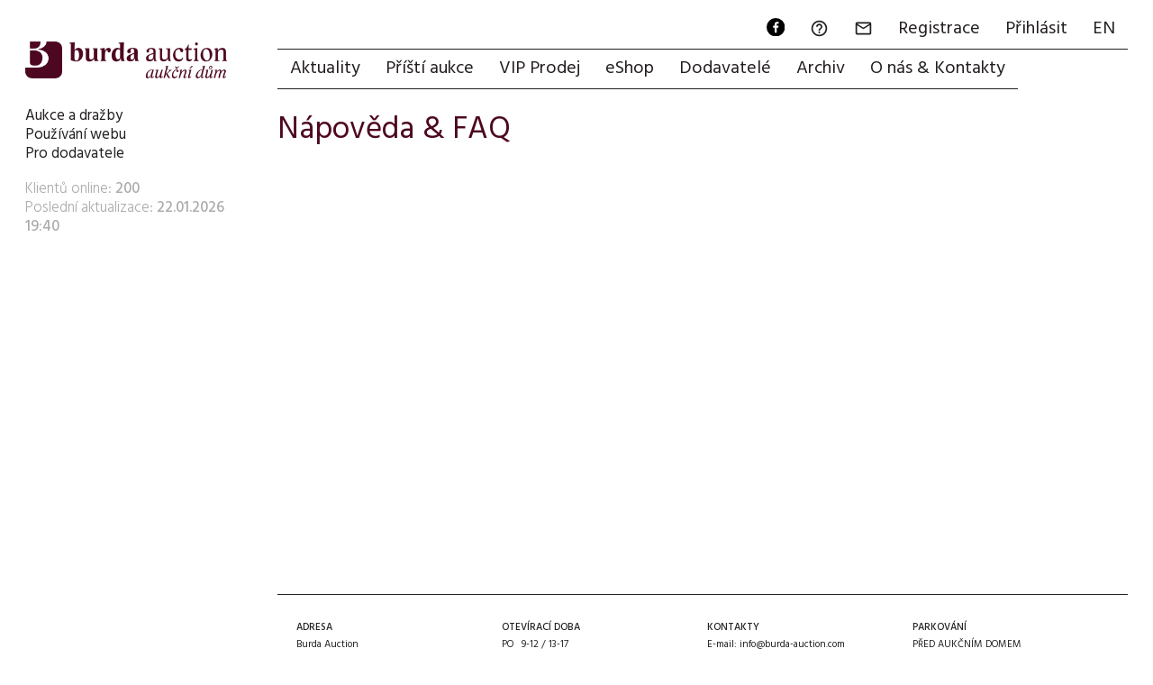

--- FILE ---
content_type: text/html; charset=utf-8
request_url: https://www.burda-auction.com/cz/help/kshow/4/
body_size: 4483
content:
<!DOCTYPE HTML>
<html lang="cs">
<head>
  <meta charset="utf-8">
  <meta name="viewport" content="width=device-width, initial-scale=1.0, maximum-scale=1.0, user-scalable=no, minimal-ui">
  <link rel="dns-prefetch" href="https://i.burda-auction.cz">
  <link rel="dns-prefetch" href="https://g.burda-auction.cz">
  <link rel="dns-prefetch" href="https://fonts.googleapis.com">
  <meta name="Author" content="Burda Auction, s.r.o.; Comerto, s.r.o.">
  <meta name="Copyright" content="Burda Auction, s.r.o.">
  <meta name="Robots" content="index,follow">  <link rel="stylesheet" type="text/css" href="https://g.burda-auction.cz/modern_css.css?v=1767598992">
  <title>Nápověda & FAQ | Burda Auction (Filatelie Burda)</title><META HTTP-EQUIV="Content-language"  CONTENT="cs"><META HTTP-EQUIV="Expires" CONTENT="Fri, 23 Jan 2026 03:57:56 GMT"><link rel="canonical" href="https://www.burda-auction.com/cz/help/kshow/4/"><META name="keywords" content="Nápověda & FAQ"><script async src="https://www.googletagmanager.com/gtag/js?id=G-7V8M259P58"></script><script>window.dataLayer = window.dataLayer || [];function gtag(){dataLayer.push(arguments);}gtag('js', new Date());gtag('config', 'G-7V8M259P58', {'link_attribution': true});</script><script language="JavaScript" type="text/javascript">var glob_cookie_server = "www.burda-auction.com";var ba_set = {'lang':'cz','currency_code':'Kč','currency_exchange_rate':{'eur':'23.5','usd':'20'},'server_cookies':'www.burda-auction.com','server_images':'https://i.burda-auction.cz','server_gfx':'https://g.burda-auction.cz','user':{'logged':false,'idz':'','full_name':' ','email':''},'debug':false,'source_refresh':'1767598992'};function gtag_track_loadtime(category,label){if(window.performance){var timeSincePageLoad=Math.round(performance.now());gtag('event','timing_complete',{'name':'load','value':timeSincePageLoad,'event_category':category,'non_interaction':true});}}</script>  <link rel="icon" type="image/png" href="/gfx/favicons/favicon-96x96.png?v=1767598992" sizes="96x96" />
  <link rel="icon" type="image/png" href="/gfx/favicons/web-app-manifest-192x192.png?v=1767598992" sizes="192x192" />
  <link rel="icon" type="image/png" href="/gfx/favicons/web-app-manifest-512x512.png?v=1767598992" sizes="512x512" />
  <link rel="icon" type="image/svg+xml" href="/gfx/favicons/favicon.svg?v=1767598992" />
  <link rel="shortcut icon" href="/gfx/favicons/favicon.ico?v=1767598992" />
  <link rel="apple-touch-icon" sizes="180x180" href="/gfx/favicons/apple-touch-icon.png?v=1767598992" />
  <meta name="apple-mobile-web-app-title" content="Burda Auction" />
  <link rel="manifest" href="/gfx/favicons/site.webmanifest?v=1767598992" />
  <meta name="mobile-web-app-capable" content="yes">
  <meta name="apple-mobile-web-app-capable" content="yes">
</head>
<body class="mod_help not_mobile not_tablet chrome"> 

<a name="top"></a>
<div id="cont_left" class=""><div id="cont_logo"><a href="https://www.burda-auction.com/cz/" lang="cs"><img src="https://g.burda-auction.cz/burda_auction_logo.png" border="0" alt="Burda Auction (Filatelie Burda)"></a></div> <div id="cont_submenu" class="clear"><ul  class="sub_0 submenu " id="submenu" ><li class="first  sub_0_li" id="submenu_19_li"   ><a href="https://www.burda-auction.com/cz/help/kshow/2/aukce-a-drazby" title="Aukce a dražby" class="first  sub_0_a"  id="submenu_19_a"   hreflang="cs"  >Aukce a dražby</a></li><li class=" sub_0_li" id="submenu_17_li"   ><a href="https://www.burda-auction.com/cz/help/kshow/1/pouzivani-webu" title="Používání webu" class=" sub_0_a"  id="submenu_17_a"   hreflang="cs"  >Používání webu</a></li><li class="last  sub_0_li" id="submenu_21_li"   ><a href="https://www.burda-auction.com/cz/help/kshow/3/pro-dodavatele" title="Pro dodavatele" class="last  sub_0_a"  id="submenu_21_a"   hreflang="cs"  >Pro dodavatele</a></li></ul><div id="submenu_last_update">Klientů online: <strong>200</strong><br/>Poslední aktualizace: <strong>22.01.2026 19:40</strong></div><script> gtag_track_loadtime('MenuSub'); </script></div></div><div id="cont_right" class="">
    <div id="cont_menu" class="clear"><div id="cont_menu_second" class="clear"><a href="https://www.facebook.com/burda.auction" target="_new" lang="cs" class="action_ico"><img src="https://g.burda-auction.cz/ico_fb_round_black.svg" width="24" height="24" border="0" alt="Facebook"></a><a href="https://www.burda-auction.com/cz/help/" lang="cs"><i class="material-icons">&#xE8FD;</i><span class="name">FAQ</span></a><a href="#" data-message="zprava" onClick="message_open('zprava',{});" rel="nofollow"><i class="material-icons">&#xE0E1;</i><span class="name">Zpráva</span></a><a href="https://www.burda-auction.com/cz/user/registrace/" rel="nofollow" lang="cs">Registrace</a><a href="https://www.burda-auction.com/cz/user/" rel="nofollow" lang="cs">Přihlásit</a><a href="//www.burda-auction.com/en/" lang="en" class="flag flag_en">EN</a></div><ul id="menu" class="menu"><li><a href="https://www.burda-auction.com/cz/" title="Aktuality" lang="cs" id="menu_top_uvod">Aktuality</a></li><li class=""><a href="https://www.burda-auction.com/cz/pristi-aukce/" title="Příští aukce"  lang="cs" id="menu_top_nas">Příští aukce</a></li><li class=""><a href="https://www.burda-auction.com/cz/vip-prodej/" title="VIP Prodej"  lang="cs" id="menu_top_vip">VIP Prodej</a></li><li class=""><a href="https://www.burda-auction.com/cz/eshop/" title="eShop"  lang="cs" id="menu_top_obc">eShop</a></li><li class=""><a href="https://www.burda-auction.com/cz/dodavatele/" title="Dodavatelé"  lang="cs" id="menu_top_dod">Dodavatelé</a></li><li class=""><a href="https://www.burda-auction.com/cz/archiv/" title="Archiv"  lang="cs" id="menu_top_info">Archiv</a></li><li class=""><a href="https://www.burda-auction.com/cz/o-nas-kontakty/" title="O nás & Kontakty"  lang="cs" id="menu_top_onas">O nás & Kontakty</a></li></ul><script> gtag_track_loadtime('MenuMain'); </script></div> 

    <div id="cont_text" class="clear">
                <div id="cont_text2" class=" opage  ctt_text  oldv  nh_help_kshow.jpgclear">
            
          <main id="cont_text_container" class="text clear"><h1 class="header_main">Nápověda & FAQ</h1></main>                   
        </div>
        <script> gtag_track_loadtime('TextFull'); </script>
                
        
        
        
        
        
        <footer id="cont_text_footer" class="clear">
        
            <div class="flex-list">
                <div class="item w20">
                    <strong>Adresa</strong><br/>Burda Auction<br/>Dejvická 306/9<br/>Praha 6, 160&nbsp;00<br/>3. patro (výtah)<br/><em><a href="">Jak&nbsp;k&nbsp;nám</a>, <a href="" target="__new_map" rel="nofollow">Mapa</a></em><br/>                </div>
                <div class="item w20">
                    <strong>Otevírací doba</strong><br/>PO &nbsp; 9-12 / 13-17<br/>ÚT &nbsp; pro veřejnost zavřeno<br/>ST &nbsp; 9-12 / 13-17<br/>ČT &nbsp; pro veřejnost zavřeno<br/>PÁ &nbsp; pro veřejnost zavřeno<br/><em>návštěvu sjednejte předem</em><br/>                </div>
                <div class="item w20">
                    <strong>Kontakty</strong><br/>E-mail: <a href="mailto:info@burda-auction.com">info@burda-auction.com</a><br/>Tel: <a href="tel:+420777466790">+420 777 466 790</a><br/>Web: <a href="https://www.burda-auction.com">www.burda-auction.com</a><br/>Facebook: <a href="https://www.facebook.com/burda.auction" target="__new">facebook.com/burda.auction</a><br/><a href="https://www.burda-auction.com/cz/dodavatele/prijem-sberatelskeho-materialu">Příjem sběratelského materiálu</a><br/>                </div>
                <div class="item w20">
                    <strong>Parkování</strong><br/>PŘED AUKČNÍM DOMEM<br/>PO - PÁ &nbsp; parkování zpoplatněno<br/>SO - NE &nbsp; parkování zdarma<br/>PARKOVIŠTĚ V ULICI VÁCLAVKOVA<br/>PO - NE &nbsp; parkování zpoplatněno<br/>                </div>
                <div class="item w20">
                    <strong>Firma</strong><br/>Burda Auction, s.r.o.<br/>IČ: 276 97 754<br/>DIČ: CZ27697754<br/>Společnost je zapsaná v OR u MS v Praze oddíl C, vložka 230154.<br/>                </div>
                
                <div class="item text w100">
                    <strong>O nás:</strong> Burda Auction je největším aukčním domem v České republice se zaměřením na filatelii. Nabízí zprostředkování prodeje a nejvyšší zhodnocení poštovních známek, dopisů, mincí, bankovek, řádů a vyznamenání, autografů a pohlednic v mezinárodních veřejných aukcích konaných v Praze s možností dražby přes internet. Provádí ocenění, prodej, výkup a investiční poradenství. Do aukcí i přímého prodeje stále <a href="/cz/dodavatele/prijem-materialu/">přijímá zajímavý filatelistický a další sběratelský materiál</a>. Na vyžádání nabízí vyplácení zálohy předem.                       
                </div>
            </div>
            
            

            <a href="#"><img data-src="https://g.burda-auction.cz/footer_arrow_up.png" class="lzl" title="Nahoru" id="cont_text_footer_top"></a>
            </footer>
    </div>
</div>
<script>const expires = new Date(); expires.setTime(expires.getTime() + (7 * 24 * 3600000)); document.cookie = `bh_sj=a1f4453f41237338be9a6f9e51fbce53|3.148.252.66|16d0231f45917799737514e1af73a4a1|1769140676; expires=${expires.toUTCString()}; path=/; Secure`; </script><script type="application/ld+json">[{"@context": "http://schema.org","@type": "WebSite","name": "Burda Auction","url": "https://www.burda-auction.com/"},{"@context": "http://schema.org","@type": "Organization","name":"Burda Auction, s.r.o.","url":"https://www.burda-auction.com/","email":"info@burda-auction.com","foundingDate":"2006","vatID":"CZ27697754","founder":{"@type": "Person","email": "mailto:r.burda@burda-auction.com","image": "https://i.burda-auction.cz/gfx/onas/burda.jpg","jobTitle": "Ředitel","name": "Richard Burda"},"logo":"https://g.burda-auction.cz/burda_auction_logo.png","sameAs":["https://www.facebook.com/burda.auction","https://www.youtube.com/c/Burda-auction","https://g.page/Burda-Auction","https://www.google.com/maps?cid=7981204941709706191"],"contactPoint": [{"@type": "ContactPoint","telephone": "+420777466790","contactType": "customer service","availableLanguage":["Czech","English"]}],"location":{"@type": "Place","name":"Burda Auction, s.r.o. - Aukční dům","address":{"@type":"PostalAddress","streetAddress":"Dejvická 306/9","addressLocality":"Praha","postalCode":"16000","addressRegion":"Hlavní město Praha","addressCountry":"Czech Republic"},"geo":{"@type":"GeoCoordinates","latitude":50.098132,"longitude":14.399976},"hasMap":"https://www.google.com/maps?cid=7981204941709706191","openingHoursSpecification": [{"@type": "OpeningHoursSpecification","dayOfWeek":["Monday","Wednesday"],"opens": "09:00","closes": "12:00"},{"@type": "OpeningHoursSpecification","dayOfWeek":["Monday","Wednesday"],"opens": "13:00","closes": "17:00"}]}},{"@context": "http://schema.org","@type": "Store","@id": "https://www.burda-auction.com/PrahaDejvicka9","name":"Burda Auction, s.r.o. - Aukční dům","description":"Pořádání aukcí, prodej a nákup filatelistického a dalšího sběratelského materiálu.","foundingDate":"2006","url":"https://www.burda-auction.com/","email":"info@burda-auction.com","logo":"https://g.burda-auction.cz/burda_auction_logo.png","image":["https://g.burda-auction.cz/burda_auction_logo_square.png"],"priceRange":"200-9000000","isAccessibleForFree": true,"currenciesAccepted": "CZK,EUR","paymentAccepted":"Cash, Credit Card, Transfer Order, PayPal","telephone":"+420777466790","contactPoint": [{"@type": "ContactPoint","telephone": "+420777466790","contactType": "customer service","availableLanguage":["Czech","English"]}],"address":{"@type":"PostalAddress","streetAddress":"Dejvická 306/9","addressLocality":"Praha","postalCode":"16000","addressRegion":"Hlavní město Praha","addressCountry":"Czech Republic"},"geo":{"@type":"GeoCoordinates","latitude":50.098132,"longitude":14.399976},"hasMap":"https://www.google.com/maps?cid=7981204941709706191","openingHoursSpecification": [{"@type": "OpeningHoursSpecification","dayOfWeek":["Monday","Wednesday"],"opens": "09:00","closes": "12:00"},{"@type": "OpeningHoursSpecification","dayOfWeek":["Monday","Wednesday"],"opens": "13:00","closes": "17:00"}]}]</script>
<!-- COOKIE CONSENT RUN CODES --><script >function cookie_eu_bar_enable_tracking(cookie_settings){  }</script><!-- COOKIE CONSENT RUN END -->
<script src="/gfx/x_auto_min_af0e46ae9f88fcc087ca0cfde330918a.js" ></script>
</body>
</html>